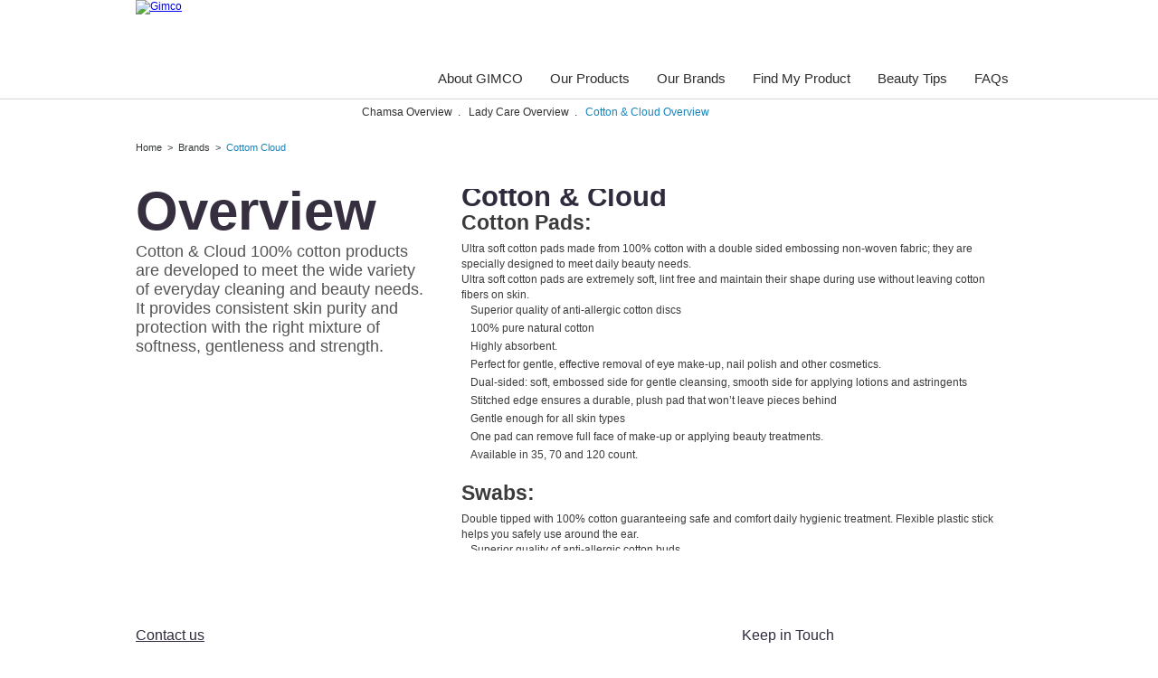

--- FILE ---
content_type: text/html; charset=utf-8
request_url: http://gimco.co/cotton-cloud-overview.aspx
body_size: 8538
content:

<!DOCTYPE html>
<html xmlns="http://www.w3.org/1999/xhtml">
<head><meta charset="utf8" /><meta http-equiv="Content-Type" content="text/html; charset=UTF-8" /><meta name="description" /><meta name="keywords" /><meta name="HandheldFriendly" content="True" /><meta name="MobileOptimized" content="1100" /><meta name="viewport" content="user-scalable=no, width=device-width, initial-scale=1.0, maximum-scale=1.0" /><link href="/styles/css?v=TXRdRQL4kUjict_GjWyZH0d-y2hHa64VzqHM-cEXHqI1" rel="stylesheet"/>

    <script>
        (function (i, s, o, g, r, a, m) {
            i['GoogleAnalyticsObject'] = r; i[r] = i[r] || function () {
                (i[r].q = i[r].q || []).push(arguments)
            }, i[r].l = 1 * new Date(); a = s.createElement(o),
            m = s.getElementsByTagName(o)[0]; a.async = 1; a.src = g; m.parentNode.insertBefore(a, m)
        })(window, document, 'script', '//www.google-analytics.com/analytics.js', 'ga');

        ga('create', 'UA-66185490-1', 'auto');
        ga('send', 'pageview');

</script>
    
    <title>Company | Gimco</title>
<title>

</title></head>
<body id="expand">
    <form name="aspnetForm" method="post" action="./cotton-cloud-overview.aspx" id="aspnetForm">
<div>
<input type="hidden" name="__EVENTTARGET" id="__EVENTTARGET" value="" />
<input type="hidden" name="__EVENTARGUMENT" id="__EVENTARGUMENT" value="" />
<input type="hidden" name="__VIEWSTATE" id="__VIEWSTATE" value="/[base64]" />
</div>

<script type="text/javascript">
//<![CDATA[
var theForm = document.forms['aspnetForm'];
if (!theForm) {
    theForm = document.aspnetForm;
}
function __doPostBack(eventTarget, eventArgument) {
    if (!theForm.onsubmit || (theForm.onsubmit() != false)) {
        theForm.__EVENTTARGET.value = eventTarget;
        theForm.__EVENTARGUMENT.value = eventArgument;
        theForm.submit();
    }
}
//]]>
</script>


<script src="/WebResource.axd?d=hSDIde_dJ2ddsbq7r42DNIrXVIm-uWH0OAqUmxr_BS-3O2A3QpKKSqNuloSCcylTId29Tvl1Y1R3odiTExdeiT7oxZH6Tu1Rc0OgK8UpYiE1&amp;t=638901644248157332" type="text/javascript"></script>


<script src="/ScriptResource.axd?d=Q5POyszFuByYmSavrlUioSgEThEHtBl3VZPng5a7onp1v1yQMKUy-3lnO-28qZBOnsxw7YEKNLKZHiHyYdvoyjsqjk3xslh1chojwDND3_Lb_YlGBIp0Yb42DIZ8-_TUe1z_ulV7-qF9RjlLsB0H23sQC22wvaYBkCt8OM_TlOE1&amp;t=5c0e0825" type="text/javascript"></script>
<script src="/ScriptResource.axd?d=gmFJwDeVz4rzM9dpcF1urR5UxF7O9Bs7vJJ5LpfvXIr7fQUkcpQlungOxIeG0_JybhTYA9Zlg8jyUIUCAIMD1XW3kPZCVq1iJol_vpsCHRRzsdjT4pauQTG5xJjFC1dNCVuP4TzOseqQg65vlQz1o2C-RZ1E6LgsXRjB4gz9qMh2KlvbdAKinUMLLrX3z56S0&amp;t=5c0e0825" type="text/javascript"></script>
<div>

	<input type="hidden" name="__VIEWSTATEGENERATOR" id="__VIEWSTATEGENERATOR" value="7FFC38F5" />
</div>
        <script type="text/javascript">
//<![CDATA[
Sys.WebForms.PageRequestManager._initialize('ctl00$ctl09', 'aspnetForm', [], [], [], 90, 'ctl00');
//]]>
</script>

        

<div class="maxHeightMenu">
  <table width="100%" border="0" cellspacing="0" cellpadding="0">
    <tr>
      <td class="headerBack"><table class="menuHeader" width="980" border="0" cellspacing="0" cellpadding="0" align="center">
          <tr>
            <td class="logoHolder"><a href="Default.aspx"> <img src="images/logo.gif" alt="Gimco" title="Gimco"></a></td>
            <td>
            <div class="menuIcon">
                  <a class="" href="javascript:;"></a>
           </div>
           </td>
            <td class="menuContainer">
            <div class="responsiveMenu">
            <ul>
                  <li class="menuBtn" id="ourCompanyMenu"><div class="firsLevelDiv"><a href="company.aspx" class="firstLevelLink">About GIMCO</a></div>
                   <div class="subMenuResponsiveMobile">
                  <ul>
                  <li><a class="selected" href="company.aspx">Our Company</a></li>
                  <li><a href="mission.aspx">Mission Statement & Vision</a></li>
                  <li><a href="sustainabilityNew.aspx">Sustainability</a></li>
                  <li><a href="beauty-innovation.aspx">Beauty Through Innovation</a></li>
                  </ul>
                  </div>
                  
                  </li>
                  <li><img src="images/menusep.gif" alt=""></li>
                  <li class="menuBtn haveSubmenu" id="lineBrandsMenu"><div class="firsLevelDiv"><a href="ProductsLanding.aspx" class="firstLevelLink">Our Products</a></div>
                  <!--<div class="subMenuResponsive">
                  <ul>
                  <li><a href="">Depilatory Products</a></li>
                  <li><a href="">Nail Polish Remover</a></li>
                  <li><a href="">Cotton Products</a></li>
                  <li><a href="">Depilatory Compliment</a></li>
                  </ul>
                  </div>-->
                    <div class="posRelative">
                      <div class="smartMenu"> 
                        <!--<div><img src="../images/smart-menu-top.png" /></div>-->
                        <div class="smartMenuTopContent">
                          <div class="smartMenuTopContentInner">
                            <div class="productMenuContent">
                              <div class="productLandingList">
                              
                              <div class="sectionsTitle tabsLinks">
                                
<h2> Depilatory Products 
                                    <span><img src="/images/blue-arrow.jpg" alt="" /></span>
                                    </h2>
                                  
<h2> Nail Polish Remover 
                                    <span><img src="/images/blue-arrow.jpg" alt="" /></span>
                                    </h2>
                                  
<h2> Cotton Products 
                                    <span><img src="/images/blue-arrow.jpg" alt="" /></span>
                                    </h2>
                                  
<h2> Depilatory Compliment 
                                    <span><img src="/images/blue-arrow.jpg" alt="" /></span>
                                    </h2>
                                  
                               </div> 
                                
                                <div class="sectionsListing tabsHolder">
                                    
                                    <div class="tab">
                                        
                                    
                                        
                                                <div class="prodListTitle">Chamsa</div>
                                                <ul style="display: block" >
                                                    
                                                            <li>
                                                                <div class="smartMenuTitle2">Sugaring </div>
                                                                <div class="smImage">
                                                                    <a href="productlisting.aspx?catid=26&all=1">
                                                                        <img class="" src="Library/Categories/images/epilatory-product.png"
                                                                            title="Sugaring"
                                                                            alt="Sugaring"></a>
                                                                </div>
                                                                
                                                                <a class="checkAll" href="productlisting.aspx?catid=26&all=1">> Check all products</a> </li>
                                                        
                                                            <li>
                                                                <div class="smartMenuTitle2">Cold Wax Strips </div>
                                                                <div class="smImage">
                                                                    <a href="productlisting.aspx?catid=27&all=1">
                                                                        <img class="" src="Library/Categories/images/cold-wax-strips.png"
                                                                            title="Cold Wax Strips"
                                                                            alt="Cold Wax Strips"></a>
                                                                </div>
                                                                
                                                                <a class="checkAll" href="productlisting.aspx?catid=27&all=1">> Check all products</a> </li>
                                                        
                                                            <li>
                                                                <div class="smartMenuTitle2">Depilatory Cream </div>
                                                                <div class="smImage">
                                                                    <a href="productlisting.aspx?catid=28&all=1">
                                                                        <img class="" src="Library/Categories/images/depilatory-cream04-28-06.jpg"
                                                                            title="Depilatory Cream"
                                                                            alt="Depilatory Cream"></a>
                                                                </div>
                                                                
                                                                <a class="checkAll" href="productlisting.aspx?catid=28&all=1">> Check all products</a> </li>
                                                        

                                                </ul>
                                            
                                                <div class="prodListTitle">Lady Care</div>
                                                <ul style="display: block" >
                                                    
                                                            <li>
                                                                <div class="smartMenuTitle2">Hot Wax </div>
                                                                <div class="smImage">
                                                                    <a href="productlisting.aspx?catid=29&all=1">
                                                                        <img class="" src="Library/Categories/images/cartridge.jpg"
                                                                            title="Hot Wax"
                                                                            alt="Hot Wax"></a>
                                                                </div>
                                                                
                                                                <a class="checkAll" href="productlisting.aspx?catid=29&all=1">> Check all products</a> </li>
                                                        

                                                </ul>
                                            
                                    
                                        </div>
                                
                                  <div class="tab">
                                    <ul >
                                      
                                          <li>
                                            <div class="smartMenuTitle2"> Lady Care Acetone Based </div>
                                            <div class="smImage"> <a href="productlisting.aspx?catid=30&all=1"> <img class="" src="Library/Categories/images/IMG_1736.png"
                                                                                                    title="Lady Care Acetone Based"
                                                                                                    alt="Lady Care Acetone Based"></a> </div>
                                            
                                            <a class="checkAll" href="productlisting.aspx?catid=30&all=1">> Check all products</a> </li>
                                        
                                          <li>
                                            <div class="smartMenuTitle2"> Lady Care Non-Acetone Based </div>
                                            <div class="smImage"> <a href="productlisting.aspx?catid=31&all=1"> <img class="" src="Library/Categories/images/nail-polish-removal-new.png"
                                                                                                    title="Lady Care Non-Acetone Based"
                                                                                                    alt="Lady Care Non-Acetone Based"></a> </div>
                                            
                                            <a class="checkAll" href="productlisting.aspx?catid=31&all=1">> Check all products</a> </li>
                                        
                                    </ul>
                                    </div>
                                  
                                  <div class="tab">
                                    <ul >
                                      
                                          <li>
                                            <div class="smartMenuTitle2"> Cotton Pads </div>
                                            <div class="smImage"> <a href="productlisting.aspx?catid=32&all=1"> <img class="" src="Library/Categories/images/pads.jpg"
                                                                                                    title="Cotton Pads"
                                                                                                    alt="Cotton Pads"></a> </div>
                                            
                                            <a class="checkAll" href="productlisting.aspx?catid=32&all=1">> Check all products</a> </li>
                                        
                                          <li>
                                            <div class="smartMenuTitle2"> Cotton Swabs </div>
                                            <div class="smImage"> <a href="productlisting.aspx?catid=33&all=1"> <img class="" src="Library/Categories/images/buds.jpg"
                                                                                                    title="Cotton Swabs"
                                                                                                    alt="Cotton Swabs"></a> </div>
                                            
                                            <a class="checkAll" href="productlisting.aspx?catid=33&all=1">> Check all products</a> </li>
                                        
                                          <li>
                                            <div class="smartMenuTitle2"> Cotton Pleats </div>
                                            <div class="smImage"> <a href="productlisting.aspx?catid=34&all=1"> <img class="" src="Library/Categories/images/pleats.jpg"
                                                                                                    title="Cotton Pleats"
                                                                                                    alt="Cotton Pleats"></a> </div>
                                            
                                            <a class="checkAll" href="productlisting.aspx?catid=34&all=1">> Check all products</a> </li>
                                        
                                    </ul>
                                    </div>
                                  
                                  <div class="tab">
                                    <ul >
                                      
                                          <li>
                                            <div class="smartMenuTitle2"> Non-Woven </div>
                                            <div class="smImage"> <a href="productlisting.aspx?catid=35&all=1"> <img class="" src="Library/Categories/images/Depilatory-tissues.jpg"
                                                                                                    title="Non-Woven"
                                                                                                    alt="Non-Woven"></a> </div>
                                            
                                            <a class="checkAll" href="productlisting.aspx?catid=35&all=1">> Check all products</a> </li>
                                        
                                    </ul>
                                    </div>
                                  
                                 <div class="clear"></div>
                                </div>
                                <div class="clear"></div>
                              </div>
                              <div class="productLandingList">
                                <div class="clear"></div>
                              </div>
                            </div>
                          </div>
                        </div>
                      </div>
                    </div></li>
                  <li><img src="images/menusep.gif" alt=""></li>
                  <li class="menuBtn haveSubmenu" id="ourProductsMenu"><div class="firsLevelDiv"><a href="javascript:;" class="firstLevelLink">Our Brands</a></div>
                  <div class="subMenuResponsiveMobile">
                  <ul>
                  <li><a href="chamsa-overview.aspx">Chamsa</a></li>
                  <li><a href="ladycare-overview.aspx">Lady Care</a></li>
                  <li><a href="cotton-cloud-overview.aspx">Cotton & Cloud</a></li>
                  
                  </ul>
                  </div>
                    <div class="posRelative">
                      <div class="smartMenu"><!--<div><img src="images/smart-menu-top.png" /></div>-->
                        <div class="smartMenuTopContent">
                          <div class="smartMenuTopContentInner">
                            <table border="0" cellspacing="0" cellpadding="0">
                              <tr> 
                                <!--<td width="170">
                                                                    <h4>Lorem ipsum dolor sit amet,adipiscing elit. Aenean </h4>
                                                                    Lorem ipsum dolor sit amet,  adipiscing elit. Aenean commodo lnatoqueLorem ipsum dolor sit amet,  adipiscing elit. Aenean commodo lnatoque.
                                                                    Lorem ipsum dolor sit amet,  adipiscing elit. Aenean commodo lnatoque.</td>
                                                                <td width="30"><img src="images/smartmenusep.png"></td>-->
                                <td><div class="smartMenuTitle">Chamsa</div>
                                  <a href="chamsa-overview.aspx"><img src="images/check-chamsa-products.png" /></a> <a href="productListing.aspx?brand=chamsa" class="smartMenuLink">Check All Products</a></td>
                                <td width="30"><img src="images/smartmenusep.png"></td>
                                <td><div class="smartMenuTitle">Lady Care</div>
                                  <a href="ladycare-overview.aspx"><img src="images/check-lady-products.png" /></a> <a href="productListing.aspx?brand=ladycare" class="smartMenuLink">Check All Products</a></td>
                                <td width="30"><img src="images/smartmenusep.png"></td>
                                <td><div class="smartMenuTitle">Cotton & Cloud</div>
                                  <a href="cotton-cloud-overview.aspx"><img src="images/check-cotton-products.png" /></a> <a href="productListing.aspx?brand=cotton" class="smartMenuLink">Check All Products</a></td>
                              </tr>
                            </table>
                          </div>
                        </div>
                        <div class="smartMenuBotContent">
                          <div class="smartMenuBotContentInner">
                            <div class="posRelative"><a data-fancybox-type="iframe" class="iframe iframeProduct cboxElement" href="ProductDetails.aspx?productid=43"><img src="images/facial-strips.png" class="smartMenuImage" /></a></div>
                            <table border="0" cellspacing="0" cellpadding="0">
                              <tr>
                                
                                <td><table border="0" cellspacing="0" cellpadding="0">
                                    <tr>
                                      <td style="padding-right: 15px;">Chamsa Facial Strips Cucumber & Vitamin E</td>
                           
                                    </tr>
                                  </table></td>
                              </tr>
                            </table>
                          </div>
                        </div>
                        <div><img src="images/smart-menu-bot.png" /></div>
                      </div>
                    </div></li>
                  <li><img src="images/menusep.gif" alt=""></li>
                  <li class="menuBtn" id="beautyMenu"><div class="firsLevelDiv"><a href="FindMyProduct.aspx" class="firstLevelLink">Find My Product</a></div></li>
                  <li><img src="images/menusep.gif" alt=""></li>
                  <li class="menuBtn" id="beautyTipsMenu"><div class="firsLevelDiv"><a href="tips.aspx" class="firstLevelLink">Beauty Tips</a></div></li>
                  <li><img src="images/menusep.gif" alt=""></li>
                  <li class="menuBtn" id="faqMenu"><div class="firsLevelDiv"><a href="faq.aspx" class="firstLevelLink">FAQs</a></div></li>
                  <li class="noDisplay"><img src="images/menusep.gif" alt=""></li>
                  <li class="menuBtn noDisplay" id="contactUs"><div class="firsLevelDiv"><a href="contact.aspx" class="firstLevelLink">Contact Us</a></div></li>
                  <li class="noDisplay"><img src="images/menusep.gif" alt=""></li>
                  <li class="menuBtn noDisplay" id="sitemap"><div class="firsLevelDiv"><a href="sitemap.aspx" class="firstLevelLink">Sitemap</a></div></li>
                </ul>
              </div>
              </td>
          </tr>
        </table></td>
    </tr>
  </table>
</div>


        
            
<div class="responsiveSafearea">
    <table width="100%" border="0" cellspacing="0" cellpadding="0">
        <tr>
            <td>
                <div class="centerBackContainer aboutBack">
                    <div class="subMenuBack bgColor">
                        <table width="980" align="center" border="0" cellspacing="0" cellpadding="0">
                            <tr>
                                <td class="subMenuContainer">
                                    <a href="chamsa-overview.aspx">Chamsa Overview</a>&nbsp;&nbsp;.&nbsp;&nbsp;
                                    <a href="ladycare-overview.aspx">Lady Care Overview</a>&nbsp;&nbsp;.&nbsp;&nbsp;
                                    <a href="cotton-cloud-overview.aspx" class="selected">Cotton & Cloud Overview</a>

                                </td>
                            </tr>
                        </table>
                    </div>
                    <div>
                        <table width="980" border="0" align="center" cellspacing="0" cellpadding="0">
                            <tr>
                                <td class="breadCrumb"><a href="Default.aspx">Home</a>&nbsp;&nbsp;>&nbsp;&nbsp;<a href="javascript:;">Brands</a>&nbsp;&nbsp;>&nbsp;&nbsp;<a href="javascript:;" class="selected">Cottom Cloud</a></td>
                            </tr>
                        </table>
                    </div>
                    <div>
                        <table class="aboutHolder" width="980" align="center" border="0" cellspacing="0" cellpadding="0">
                            <tr>
                                <td class="sidePanel">
                                    <h1>Overview</h1>
                                    <div class="sideIntro">Cotton &amp; Cloud 100% cotton products are developed to meet the wide variety of everyday cleaning and beauty needs. It provides consistent skin purity and protection with the right mixture of softness, gentleness and strength.</div>
                                </td>
                                <td width="20">
                                    <img src="images/spacer.gif" alt="" width="20" height="1"></td>
                                <td class="contentBack">
                                    <div class="scroll-pane">
                                        <div>
                                            <div class="contentRow">
                                                <h2>Cotton & Cloud</h2>
                                          
                                        <span class="titleAbout">Cotton Pads:</span>

Ultra soft cotton pads made from 100% cotton with a double sided embossing non-woven fabric; they are specially designed to meet daily beauty needs.<br />
Ultra soft cotton pads are extremely soft, lint free and maintain their shape during use without leaving cotton fibers on skin.
<ul>
    <li>Superior quality of anti-allergic cotton discs</li>
    <li>100% pure natural cotton</li>
    <li>Highly absorbent.</li>
    <li>Perfect for gentle, effective removal of eye make-up, nail polish and other cosmetics.</li>
    <li>Dual-sided: soft, embossed side for gentle cleansing, smooth side for applying lotions and astringents</li>
    <li>Stitched edge ensures a durable, plush pad that won&rsquo;t leave pieces behind</li>
    <li>Gentle enough for all skin types</li>
    <li>One pad can remove full face of make-up or applying beauty treatments.</li>
    <li>Available in 35, 70 and 120 count.</li>
</ul><br>
<span class="titleAbout">Swabs:</span>
Double tipped with 100% cotton guaranteeing safe and comfort daily hygienic treatment. Flexible plastic stick helps you safely use around the ear.
<ul>
    <li>Superior quality of anti-allergic cotton buds</li>
    <li>100% pure natural cotton</li>
    <li>Dermatologically tested.</li>
    <li>Hygienic and flexible  ensuring safe, soft and gentle ear cleansing</li>
    <li>Available 200 count center press box and zipper bag.</li>
</ul>
<br />
<span class="titleAbout">Baby swabs:</span>
Double tipped with 100% cotton guaranteeing safe and comfort daily hygienic treatment. Flexible plastic stick helps you safely use around the ear. Ideal for the care of the eye, ears, nose and navel.
<ul>
    <li>Superior quality of anti-allergic cotton buds</li>
    <li>100% pure natural cotton</li>
    <li>Extremely delicate</li>
    <li>Dermatologically tested.</li>
    <li>Hygienic and flexible  ensuring safe, soft and gentle ear cleansing</li>
    <li>Available 200 count center press box and zipper bag.</li>
</ul><br>
<span class="titleAbout">Pleats</span>
100% pure cotton super soft, suitable for face and all parts of the body, perfect for the whole family.
<ul>
    <li>Superior hydrophilic cotton.</li>
    <li>Anti-allergic</li>
    <li> Fanfold for easy and comfort usage.</li>
    <li>Available in 100Gr.</li>
</ul>
                                            </div>
                                            
                                            
                                            
                                        </div>
                                    </div>

                                </td>
                            </tr>
                        </table>
                    </div>
                </div>
            </td>
        </tr>
    </table>

    </div>

        
        

<div  class="responsiveSafearea footer">
    <table width="100%" border="0" cellspacing="0" cellpadding="0">
        <tr>
            <td class="footerLinks">
                <table class="footerHolder" width="980" align="center" border="0" cellspacing="0" cellpadding="0">
                    <tr>
                        <td width="325">
                            <div class="footerSectTitle"><a href="contact.aspx">Contact us</a></div>
                            <div class="footerSectTitle"><a href="sitemap.aspx">Sitemap</a></div>
                            <!--<div class="footerSectLinks">
                                <a href="contact.aspx">&raquo;Contact us</a>
                                <a href="sitemap.aspx">&raquo;Sitemap</a>
                                <a href="tips.aspx" style="display:none">&raquo; Beauty Tips</a>
                                <a href="javascript:;" style="display:none">&raquo; Promotions</a>
                                <a href="faq.aspx" style="display:none">&raquo; FAQs</a>
                            </div>-->
                        </td>
                        <td>&nbsp;</td>
                        <td class="keepInTouch" width="310">
                            <div class="footerSectTitle">Keep in Touch</div>
                            <div>
                                <table width="100%" border="0" cellspacing="0" cellpadding="0">
                                    <tr>
                                        <!--<td width="34" class="valignMiddle">
                                            <img src="images/twitter-icon.gif" alt="Twitter" title="Twitter"></td>
                                        <td width="4">
                                            <img src="images/spacer.gif" alt="" width="4" height="1"></td>
                                        <td width="34" class="valignMiddle">
                                            <img src="images/facebook-icon.gif" alt="Facebook" title="Facebook"></td>
                                        <td width="12">
                                            <img src="images/spacer.gif" alt="" width="12" height="1"></td>-->
                                        <td class="footerContact">+961 4 977 773<br />
                                            <a href="mailto:info@gimco.co">info@gimco.co</a></td>
                                    </tr>
                                </table>
                            </div>
                        </td>
                    </tr>
                </table>
            </td>
        </tr>
    </table>
</div>
<div class="responsiveSafearea">
    <table width="100%" border="0" cellspacing="0" cellpadding="0">
        <tr>
            <td class="footerCopyright">
                <table width="980" align="center" border="0" cellspacing="0" cellpadding="0">
                    <tr>
                        <td class="privacy">Copyright © Gimco 2025.&nbsp;&nbsp;All Rights Reserved&nbsp;&nbsp;|&nbsp;&nbsp;<a href="TermsAndConditions.aspx">Terms & Conditions</a></td>
                        <td class="contactUs" align="right">Designed and Developed by <a href="http://www.borninteractive.com" target="_blank">Born Interactive</a></td>
                    </tr>
                </table>
            </td>
        </tr>
    </table>
</div>

        <script src="/functions/js?v=4kTQr1E6SpVs04RcJOg6syrs4NqJp2ldFCoM7MsUF581"></script>


        
    <script type="text/javascript">
        $(document).ready(function () {
            $('#ourProductsMenu').addClass('selected');
            $('#ourProductsMenu').next('td').hide();
        });
    </script>


    </form>
            <link rel="stylesheet" type="text/css" href="styles/fancybox.css"/>
<script type="text/javascript" src="functions/fancybox.js"></script>
    <script>
        $(".iframeProduct").fancybox({
            maxWidth: 800,
            maxHeight: 600,
            fitToView: false,
            width: '50%',
            height: '50%',
            autoSize: false,
            closeClick: false,
            openEffect: 'none',
            closeEffect: 'none'
        });
    </script>
</body>
</html>


--- FILE ---
content_type: text/css; charset=utf-8
request_url: http://gimco.co/styles/css?v=TXRdRQL4kUjict_GjWyZH0d-y2hHa64VzqHM-cEXHqI1
body_size: 10160
content:
body,form,ul,li,h1,h2,h3,h4,h5,h6{margin:0;padding:0;color:#3b3b3b}li{list-style:none;list-style-type:none;list-style-image:none}*{outline:none}img{border:0}body{font-size:12px}td{vertical-align:top;font-family:Arial}.headerBack{background:url(../images/header-back.gif) repeat scroll;border-bottom:1px solid #d6d6d6}.menuBtn div{margin-right:15px}.menuBtn a{font-size:15px;color:#2e2e2e;text-decoration:none;display:block;padding:18px 0 14px 15px}.menuBtn a:hover,.menuBtn a.selected{}.menuContainer{padding:60px 0 0 0;float:right}.responsiveMenu{float:none}.responsiveMenu li{float:left}.footerLinks{background:url(../images/footer-back.gif) repeat-x;height:155px;vertical-align:middle!important}.footerCopyright{background:#9b9ea0;padding:7px 0;color:#fff;font-size:10px}.footerCopyright a{text-decoration:none;color:#fff}.footerSectLinks a{display:inline-block;margin-right:50px;font-size:12px;color:#00659b;text-decoration:none}.footerSectTitle,.footerSectTitle a{font-size:16px;color:#302a3d;margin-bottom:15px}.footerSectLinks a:hover,.footerCopyright a:hover{color:#302a3d}.footerContact{font-size:16px;color:#8f8f8f;line-height:20px}.footerContact a{font-size:18px;font-weight:bold;color:#00659b;text-decoration:none}.footerContact a:hover{color:#8f8f8f}.valignMiddle{vertical-align:middle!important}.homeSectBack{background:url(../images/homecomp-back.png) no-repeat;height:186px;float:left;height:186px;margin-right:20px;width:31%}.homeSectBack.last{margin-right:0}.tipsBack{background:url(../images/tips-back.png) no-repeat}.productsPageBack{background:url(../images/background_Yellow.jpg) repeat center top/cover}.absoluteHomeSects{position:absolute;left:0;bottom:20px;width:100%;z-index:100}.posRelative{position:relative}.homeSectBackPad{padding:12px}.homeSectTitle{font-size:30px;color:#302a3d;margin-bottom:10px}.sustainabilityTitle{font-size:14px;margin-bottom:5px;font-family:Arial}.sustainabilityTitle a,.sustainabilityTitle,.sustainabilityDescp a{color:#3a89b3;text-decoration:none}.sustainabilityTitle a:hover,.sustainabilityDescp a:hover{color:#302a3d}.sustainabilityDescp,.tipsContainer{font-size:12px;color:#3b3b3b;font-family:Arial}.homeLogosLeft{padding:10px 10px 0 15px;border-right:1px solid #d6d6d6}.homeLogosRight{padding:10px 0 0 15px}.tipsContainer{padding:0 100px 0 0}.tipAuthor{padding:7px 0 0 0;font-size:11px;color:#3a89b3}.homeCarouselDescp,.sideIntro{font-size:18px;color:#545454;margin-bottom:15px}.homeCarouselPad{padding:60px 530px 0 0}.caourselTable{width:980px!important}.overviewBack{background:url(../images/background-2.jpg) no-repeat center top}.chamsaBack{background:url(../images/background1.jpg) no-repeat center top}.ladycareBack{background:url(../images/background-3.jpg) no-repeat center top}.centerBackContainer{margin:1px 0 0 0;position:relative}.aboutBack,.sitemapHolder{background:url(../images/company-pic.jpg) repeat-y center top;min-height:400px;background-size:cover}.contactBack{background:url(../images/contact-pic.jpg) no-repeat center top/auto 100%}.sustainabilityBack{background:url(../images/sustainability-pic.jpg) no-repeat center top}.tipsPageBack{background:url(../images/tips-pic.jpg) no-repeat center top;height:570px;background-size:100%}.subMenuBack{background:none;height:31px;margin-bottom:15px}.subMenuBack.bgColor{background:url(../images/submenu-back.png) repeat-x;height:31px;margin-bottom:15px;font-size:12px;color:#2e2e2e}.subMenuBack a{color:#2e2e2e;text-decoration:none}.breadCrumb{padding-bottom:15px}.breadCrumb,.breadCrumb a{font-size:11px;color:#36393a;text-decoration:none}.breadCrumb a:hover,.breadCrumb a.selected,.subMenuBack a:hover,.subMenuBack a.selected{color:#1784bc}h1,.homeCarouselTitle{font-size:60px;color:#352f40}.sidePanel{padding:15px 0 0 0;width:320px}.contentBack{background:url(../images/contentback.png) repeat;padding:25px 20px;font-size:12px;color:#3b3b3b}h2{font-size:31px;color:#302a3d;margin-bottom:7px}.contentRow{padding-bottom:20px;margin-bottom:20px;border-bottom:1px solid #e4e4e4;line-height:17px}.listingRow{padding-bottom:15px;margin-bottom:15px;border-bottom:1px solid #e4e4e4}.subMenuContainer{padding:6px 0 0 250px}.menuSelected{background:url(../images/menuback-right.gif) no-repeat right top}.menuSelected div.firsLevelDiv{background:url(../images/menuback-left.gif) no-repeat left top;margin-right:15px}.haveSubmenu:hover{background:url(../images/menuback-right-white.png) no-repeat right top}.haveSubmenu:hover div.firsLevelDiv{background:url(../images/menuback-left-white.png) no-repeat left top}#developmentMenu:hover,#developmentMenu.selected,#suppliersMenu:hover,#suppliersMenu.selected{background:url(../images/menuback-right-sus.png) no-repeat right top}#developmentMenu:hover div.firsLevelDiv,#developmentMenu.selected div.firsLevelDiv,#suppliersMenu:hover div.firsLevelDiv,#suppliersMenu.selected div.firsLevelDiv{background:url(../images/menuback-left-sus.png) no-repeat 0 top}#beautyTipsMenu:hover,#beautyTipsMenu.selected{background:url(../images/menuback-right-tips.png) no-repeat right top}#beautyTipsMenu:hover div.firsLevelDiv,#beautyTipsMenu.selected div.firsLevelDiv{background:url(../images/menuback-left-tips.png) no-repeat 0 top}#ourCompanyMenu:hover,#ourCompanyMenu.selected,#faqMenu:hover,#faqMenu.selected,#beautyMenu:hover,#beautyMenu.selected{background:url(../images/menuback-right-comp.png) no-repeat right top}#ourCompanyMenu:hover div.firsLevelDiv,#ourCompanyMenu.selected div.firsLevelDiv,#faqMenu:hover div.firsLevelDiv,#faqMenu.selected div.firsLevelDiv,#beautyMenu:hover div.firsLevelDiv,#beautyMenu.selected div.firsLevelDiv{background:url(../images/menuback-left-comp.png) no-repeat 0 top}#ourProductsMenu:hover,#ourProductsMenu.selected,#lineBrandsMenu:hover,#lineBrandsMenu.selected{background:url(../images/menuback-right-white.png) no-repeat right top}#ourProductsMenu:hover div.firsLevelDiv,#ourProductsMenu.selected div.firsLevelDiv,#lineBrandsMenu:hover div.firsLevelDiv,#lineBrandsMenu.selected div.firsLevelDiv{background:url(../images/menuback-left-white.png) no-repeat left top}.contactDetails{width:195px}.contactDetails a{color:#3b3b3b;text-decoration:underline}.contactDetails a:hover{color:#73badb;text-decoration:none}h3{font-size:21px;color:#302a3d;margin-bottom:15px}.formtextField{background:url(../images/textfield-back.png) no-repeat;width:326px;height:37px;margin-bottom:10px}.formtextArea{width:326px;background:url(../images/textarea-back.png) no-repeat;height:96px;margin-bottom:20px}.formtextField input,.formtextArea textarea{border:0;background:none;width:300px;margin:9px 0 0 13px;color:#302a3d;font-size:12px;font-family:Arial}.formtextArea textarea{height:75px;resize:none}.formLabel{font-size:14px;margin-bottom:7px}.paginationContainer{text-align:center;font-size:13px;color:#fff}.paginationContainer a{display:inline-block;background:url(../images/numbersback.png) no-repeat;width:26px;text-align:center;padding:5px 0;text-decoration:none;margin:0 5px 0 0;color:#fff}.paginationContainer a:hover,.paginationContainer a.selected{background:url(../images/numbersback-on.png) no-repeat}.paginationContainer a.prevArrow{background:url(../images/prev-arrow.png) no-repeat left 7px;width:8px;height:14px;margin:0 15px 0 0}.paginationContainer a.nextArrow{background:url(../images/next-arrow.png) no-repeat left 7px;width:8px;height:14px;margin-left:10px}.bigTip{background:url(../images/bigbubble.png) no-repeat;width:257px;height:257px;position:absolute}.bigTip:hover{background:url(../images/bigbubble-o.png) no-repeat;background-size:100% auto;height:300px;width:295px;z-index:9}.smallTip{background:url(../images/smallbubble.png) no-repeat;width:219px;height:219px;position:absolute}.smallTip:hover{background:url(../images/smallbubble-o.png);background-size:100% auto;height:240px;width:240px;z-index:9}.bigTipPad,.smallTipPad{padding:55px 35px 0 30px;font-size:12px;color:#3b3b3b}.bigTip:hover .bigTipPad,.smallTip:hover .smallTipPad{font-size:14px}.smallTipPad{padding:65px 15px 0 12px}.tipCategory{font-size:14px;color:#3b3b3b;font-weight:bold;margin:0 0 5px 20px}.tipName{font-size:11px;color:#3c88b0;margin:7px 0 0 20px}div.tipOne{left:0;top:61px}.tipThree{left:358px;top:0}.tipTwo{top:202px;left:224px}.tipFour{top:235px;left:477px}.tipFive{top:132px;left:670px}.absoluteTipsList{position:absolute;top:-55px}#left-but,#right-but{background:url(../images/prevarrow.png) no-repeat left top;width:32px;height:71px;border:0;position:absolute;top:130px;font-size:1px;text-indent:-9999px;cursor:pointer;color:#f4e2de}#left-but{left:-20px}#right-but{background:url(../images/nextarrow.png) no-repeat left top;right:-30px}.menuBtn .smartMenu div{margin-right:0}.smartMenu{top:-4px;left:-200px;width:662px;z-index:9999!important;position:absolute;display:none}.haveSubmenu:hover .smartMenu{display:block}.menuBtn .smartMenu a{padding:0}.smartMenuTopContent{background:#fff url(../images/smart-menu-rep.png) 0 0 repeat-x}.menuBtn div.smartMenuTopContentInner{margin-right:0}h4{color:#3b3b3b;font-weight:normal;font-size:19px;margin:5px 0 10px 0}.smartMenuTitle{color:#352f40;font-size:28px}.smartMenuBotContent{background:#74b7db;padding:20px 20px 3px 20px;color:#fff}.smartMenuBotContent td{vertical-align:middle}.highlightedSpan{font-size:25px;padding:0 20px 0 0}.smartMenuImage{bottom:-52px;position:absolute;right:-28px}#cboxLoadedContent{background:#fff}.paddedContent{padding:20px}.paddedContent h5{color:#302a3d;font-size:28px;margin:0 0 5px 0}.coloredColorboxTitle{font-size:21px;margin:0 0 10px 0;display:block}.instructionsHolder{background:#e7e7e7;padding:20px;position:relative}h6{color:#57abd8;font-size:18px;margin:0 0 10px 0;padding:0 25px 0 0}.instructionsList{color:#3b3b3b;font-size:14px}.numberItem{background:url(../images/numberItem.gif) 0 0 no-repeat;color:#fff;font-size:14px;font-weight:bold;text-align:center;line-height:19px;width:19px;padding:0 10px 10px 0}td.colorboxBigImage{vertical-align:bottom}.padBot20{background:#fff;padding:0 0 20px 0}.instructionsIcons{width:65px;height:67px;background:url(../images/instructionsIcons.png) 0 0 no-repeat;position:absolute;right:-15px;top:-35px}.readMoreSus{text-decoration:none;color:#3a89b3}.readMoreSus:hover{color:#302a3d}.expandableParent{line-height:15px;height:45px;overflow:hidden;position:relative}.expandableAbs{width:100%;position:absolute;top:0;left:0;width:100%}.instructions4{width:86px;height:91px;background:url(../images/instructions4.png) 0 0 no-repeat}.instructions3{width:86px;height:95px;background:url(../images/instructions3.png) 0 0 no-repeat}.instructions2{width:85px;height:94px;background:url(../images/instructions2.png) 0 0 no-repeat}.instructions1{width:85px;height:94px;background:url(../images/instructions1.png) 0 0 no-repeat}.productColorboxContentBig{width:854px}.leftInstructions{width:210px;padding:40px 20px 20px 0}.stepDesc,.stepImage{margin:0 0 10px 0}.stepDesc{font-size:11px}.bigColorboxContentInner{padding:20px}.margBot15{margin-bottom:15px}.instructionsListing li,.contentRow li{margin:0 0 3px 0;padding:0 0 0 10px;background:url(../images/bullet.gif) 0 4px no-repeat}#lineBrandsMenu .smartMenu{width:840px;left:-313px}#lineBrandsMenu .smartMenuTopContent,#ourProductsMenu .smartMenuTopContent{border-radius:20px 20px 0 0}.smartMenuTitle2{color:#3e394a;font-size:16px;position:absolute;top:-30px;margin-bottom:0}.smartMenuTopContentInner td{position:relative}.smartMenuTitle{margin-bottom:10px}a.smartMenuLink{display:block;background:url(../images/link-arrow.png) left 5px no-repeat;font-size:15px;padding-left:15px!important;color:#00659b}a.smartMenuLink:hover{text-decoration:underline}.productLandingList a.smartMenuLink{background:none;text-decoration:none;border-bottom:1px solid #e1e1e1;padding-bottom:7px;color:#3a89b4;font-weight:bold}.productLandingList a.smartMenuLink.last{border-bottom:none;margin-bottom:15px}.smImage{text-align:center;position:relative;margin-bottom:10px}a.checkAll{position:absolute;bottom:5px;right:5px;text-decoration:underline;z-index:99;font-size:10px;color:#302a3d}a.checkAll:hover{text-decoration:none}.faqSelect{display:block;background:url(../images/select-bg.png) left top no-repeat;width:217px;height:37px;float:left;margin-bottom:10px;margin-right:11px!important}.faqSelectInner{width:194px;overflow:hidden;padding:10px 0 0 0}.faqSelect select{background:none;border:0;width:194px;display:block;margin-left:17px}.faqLabel{display:block;float:left;font-size:15px;color:#302a3d;margin-top:8px;width:78px}.clear{clear:both}.submitButton{display:block;float:right}.faqList .question{font-size:16px;line-height:21px}.faqList .listingRow{padding-bottom:10px;margin-bottom:10px}.question{cursor:pointer;position:relative;padding-left:20px;background:url(../images/plus.png) left 6px no-repeat;color:#302a3d}.activeAnswer{background:url(../images/minus.png) left 6px no-repeat}.answer{font-size:12px;color:#3b3b3b;padding:15px 0 0 20px;line-height:17px}.answer{display:none}body{overflow-x:hidden;overflow-y:scroll}.productFaqListing{margin-bottom:40px}.productFaqListing li{float:left;width:25%;text-align:center;min-height:265px;margin-bottom:20px;border-bottom:1px solid #f5f5f5}.productTitle a{color:#010101;font-family:Arial,Helvetica,sans-serif;font-weight:300;font-size:21px;text-decoration:none;padding-bottom:7px;display:block;font-weight:bold}.productTitle{color:#010101;font-family:Arial,Helvetica,sans-serif;font-weight:300;font-size:21px;padding-bottom:7px;display:block;font-weight:bold}.productSubTitle a{color:#010101;font-size:18px;text-decoration:none}.productSubTitle{margin-bottom:50px;color:#010101;font-size:18px}.productSubTitleListing{color:#010101;font-size:18px}.paddedContent .productSubTitle{margin-bottom:25px}.productLandingContent{background:rgba(255,255,255,.8);padding:30px;margin-bottom:20px}.productLandingList{margin-bottom:50px}.productLandingList li{float:left;position:relative;text-align:left;margin-right:3%;margin-bottom:40px;border:1px solid #ebebeb;width:30%;background:#fff}.productLandingContent.findProduct .productLandingList li{min-height:400px}.productsPageLanding{background:url(../images/background_Yellow.jpg) repeat center top}.productLandingList h2{display:inline-block;padding-bottom:5px;margin-bottom:20px}.productLandingList h2.active{border-bottom:3px solid #78b7d9}.productLandingList .smartMenuTitle2{top:inherit;position:relative;font-size:18px;margin-bottom:15px;padding-left:10px;font-weight:bold}.productLandingList .smImage{text-align:center}.productLandingList .smartMenuLink{margin-bottom:7px}.productLandingList .smImage img{max-width:100%}.productMenuContent{height:auto;position:relative}.productMenuContent ul{width:95%}.productMenuContent .productLandingList h2{cursor:pointer}.productMenuContent h2{margin-right:30px;width:20%}.productMenuContent h2.notActive{border-bottom:0}.productMenuContent h2.notActive span{display:none}.productMenuContent .productLandingList a.checkAll{position:static!important}.listingImage{float:left}.listingInfo{width:382px;float:left;height:209px;position:relative}.listingTitle{font-size:28px;color:#000;margin-bottom:7px}.productsList{margin-bottom:30px}.productsList .innePad{padding:20px}.productsList .listingrow{background:#fff;margin-bottom:22px}.listingSummary{font-size:12px;color:#000;padding-top:7px}a.listingLink{color:#509ec7;display:block;position:absolute;left:20px;bottom:20px;text-decoration:none;font-weight:bold}a.listingLink:hover{text-decoration:underline}.rightBlock{width:255px;float:right;background:url(../images/shadow.jpg) left center no-repeat;height:209px;text-align:center;position:relative}.absoluteShape{background:url(../images/orange-shape.png) center center no-repeat;width:83px;height:64px;right:0;bottom:0;position:absolute;z-index:90;color:#fff;font-size:11px}.absoluteShape span{display:block;padding:36px 8px 0 5px;text-align:right;font-weight:bold}.faqLink{color:#00659b;text-decoration:none}.faqLink:hover{text-decoration:underline}.rightBlock img{max-width:170px;max-height:170px}.ajaxLoader{background:url(../images/ajax-loader.gif) no-repeat center center #fff;height:60px;left:50%;top:50%;width:60px;position:absolute;border-radius:15px}.errorMessage{color:red;display:inline;float:right;font-size:12px;margin-top:12px}.error{border:1px solid #cd202a!important}.productColorboxContent ul li{display:block;padding-left:15px;background:url(../images/bullet.png) left 5px no-repeat;margin-bottom:5px}.roductDetailsImage{float:right;margin-top:20px;margin-bottom:30px}.roductDetailsImage img{width:100%}ul#tab1Content li,ul#tab2Content li,ul#tab3Content li,ul#tab4Content li{margin-bottom:0!important}.pagination div{margin-bottom:15px}.pagination a{color:#000;margin:0 5px;text-decoration:underline}.pagination a.on,.pagination a:hover{color:#509ec7;text-decoration:none}.productFaqListing .productImage img{max-width:80%}.productFaqListing .productTitle{background:#f5f5f5;border-right:1px solid #fff;min-height:40px;padding:7px;margin-bottom:10px}.productFaqListing .productTitle a{margin-bottom:0;padding-bottom:0}.sitemap{padding:30px 0}.sitemap .listingRow{border-bottom:0;width:33.33%;float:left}.sitemap a{display:block;text-decoration:none;margin-bottom:7px}.level1{font-size:24px;color:#00659b;background:url(../images/link-arrow.png) left center no-repeat;padding-left:15px;line-height:24px;margin-bottom:15px!important}.level2{font-size:18px;color:#898989;background:url(../images/bullet.png) left center no-repeat;padding-left:12px}.level3{font-size:16px;color:#a3a3a3;padding-left:12px}.sitemapSeparator{margin-bottom:30px}.readMoreLink{color:#3a89b3;text-decoration:none;font-size:12px;line-height:12px}.readMoreLink:hover{color:#000}.prodListTitle{font-size:28px;color:#010101;margin-bottom:15px}.prodHolder{padding:27px 10px 0}.productLandingList a.checkAll{width:100%;color:#fff;position:static;background:#74bbdc;padding:16px;display:block;box-sizing:border-box;font-size:12px;font-weight:bold;text-decoration:none}.productLandingContent.findProduct a.checkAll{position:absolute!important;right:0!important;bottom:0!important}.productLandingList a.checkAll:hover{text-decoration:underline}.smartMenu .productLandingList li{border:none}.smartMenu .productLandingList a.checkAll{background:none;color:#74bbdc}.sectionsTitle{padding:20px 20px 0;background:#f4f4f4;margin-bottom:30px;border-radius:20px 20px 0 0}.sectionsTitle h2{margin-bottom:0!important;position:relative}.sectionsTitle h2 span{display:none}.sectionsTitle h2.active span{position:absolute;bottom:-20px;right:50%;z-index:2;display:block}.productImage{margin-bottom:38px;max-height:180px;max-width:100%;text-align:center}.productImage img{max-width:100%;max-height:180px}.titleAbout{font-size:23px;font-weight:bold;display:block;margin-bottom:7px;line-height:27px}.sectionsListing{padding:0 17px 20px;border-bottom:40px solid #f4f4f4;border-radius:0 0 20px 20px}.tab{display:none}.smartMenuTopContentInner>table{padding:10px}.sectionsTitle.tabsLinks .cufon:first-child,.sectionsTitle.tabsLinks .cufon:last-child{display:none!important}.missionBack{background:url("../images/mission-pic.jpg") repeat-y scroll center top/100% auto;min-height:400px}.sustainabilityBack{background:url("../images/sustainability-pic.jpg") repeat-y scroll center top/100% auto;min-height:400px}.beautyBack{background:url("../images/beauty-pic.jpg") repeat-y scroll center top;min-height:400px}.findProduct{background:url(../images/background_blue.jpg) no-repeat center top/cover}#colorbox,#cboxOverlay,#cboxWrapper{z-index:99999!important}.productLandingContent.findProduct{background:none!important}.homepageSlider,.homepageSlider .slides li{height:542px!important}.homepageSlider .flex-control-nav{bottom:240px;position:absolute;right:-450px;text-align:center;width:100%}.homepageSlider .flex-control-nav li{margin:0!important}.homepageSlider .flex-control-nav li a{background:rgba(0,0,0,0) url("../images/slider-bullet.png") no-repeat scroll left top!important;width:13px!important;height:13px!important;margin-right:5px}.homepageSlider .flex-control-nav li a.flex-active{background:rgba(0,0,0,0) url("../images/slider-bullet-on.png") no-repeat scroll left top!important;color:#1a6eb1}.tipSlider,.tipSlider .slides li{height:480px!important;width:980px!important}.tipSlider .flex-control-nav{display:none}.tipSlider .flex-direction-nav a.flex-prev{background:rgba(0,0,0,0) url("../images/prevarrow.png") no-repeat scroll 0 0;cursor:pointer;height:71px;left:-30px;position:absolute;top:150px;width:32px;opacity:1;font-size:0}.tipSlider .flex-direction-nav a.flex-next{background:rgba(0,0,0,0) url("../images/nextarrow.png") no-repeat scroll 0 0;cursor:pointer;height:71px;position:absolute;right:-30px;top:150px;width:32px;opacity:1;font-size:0}.fancybox-overlay{background:rgba(51,51,51,.9)!important}.fancybox-opened .fancybox-skin{background:none!important;box-shadow:none!important}.fancybox-close{background:rgba(0,0,0,0) url("../images/cboxclose.gif") no-repeat scroll 0 0!important;height:11px;position:absolute;right:25px!important;text-indent:-9999px;top:30px!important;width:11px}.menuIcon{display:none}.responsiveMenu{float:right}.selectHolder{float:left}.contentRow .submitHolder{float:right;margin-right:12px}.subMenuResponsiveMobile{display:none}.absoluteHomeSects .maxWidth{width:60%;margin:0 auto}.fancybox-overlay{z-index:99999!important}.fancybox-opened{z-index:999999!important}.homeSectBackPad .tipsContainer,.homeSectBackPad .tipsContainer .readMoreLink,.homeSectBackPad .sustainabilityDescp{font-size:12px!important}.noDisplay{display:none}.maxHeightMenu{max-height:110px!important}.contactBtn{margin-right:15px}.jcarousel-skin-tango .jcarousel-container-horizontal{width:912px;height:460px;padding:0 0 0 45px}.jcarousel-skin-tango .jcarousel-clip-horizontal{width:912px;height:460px}.jcarousel-skin-tango .jcarousel-item{width:912px;height:460px}.jcarousel-skin-tango .jcarousel-next-horizontal{position:absolute;top:150px;right:-30px;width:32px;height:71px;cursor:pointer;background:url(../images/nextarrow.png) no-repeat 0 0}.jcarousel-skin-tango .jcarousel-prev-horizontal{position:absolute;top:150px;left:0;width:32px;height:71px;cursor:pointer;background:url(../images/prevarrow.png) no-repeat 0 0}.jcarousel-skin-tango .jcarousel-prev-disabled-horizontal,.jcarousel-skin-tango .jcarousel-prev-disabled-horizontal:hover,.jcarousel-skin-tango .jcarousel-prev-disabled-horizontal:active{cursor:default;background:none}.jcarousel-skin-tango .jcarousel-next-disabled-horizontal,.jcarousel-skin-tango .jcarousel-next-disabled-horizontal:hover,.jcarousel-skin-tango .jcarousel-next-disabled-horizontal:active{cursor:default;background:none}.carousel{position:relative;margin:0;padding:0;-moz-user-select:none;-webkit-user-select:none}.carousel .carousel-item{background-image:url(../images/preloader.gif);background-position:center;background-repeat:no-repeat;position:absolute;cursor:pointer}.carousel .tooltip{position:absolute;z-index:9999;top:285px!important;left:0!important;width:100%!important;margin-bottom:20px}.carousel .tooltip p{text-align:center;color:#520b07;padding:10px;margin:0;font-size:12px}.carousel .scrollbar{width:100%;position:absolute;margin-top:100px;top:0!important;top:50px!important}.carousel .scrollbar .track{background:url(../images/track.gif) repeat-x center center;width:300px;display:none!important;height:8px;position:absolute;left:20px}.carousel .scrollbar .thumb{width:50px;background:#e9eaeb;height:8px;position:absolute;cursor:pointer}.carousel .scrollbar .left,#left{background-image:url(../images/prevarrow.png);width:32px;height:71px;position:absolute;cursor:pointer;left:5px}.carousel .scrollbar .right,#right{background-image:url(../images/nextarrow.png);width:32px;height:71px;position:absolute;cursor:pointer;right:5px}.albums{color:#b11e29;margin:15px 0 0 0;font-weight:bold;font-size:20px}#carousel-container{margin-top:-55px;position:relative}.paging{position:relative;z-index:1000}#colorbox,#cboxOverlay,#cboxWrapper{position:absolute;top:0;left:0;z-index:9999;overflow:hidden}#cboxOverlay{position:fixed;width:100%;height:100%}#cboxMiddleLeft,#cboxBottomLeft{clear:left}#cboxContent{position:relative;overflow:hidden}#cboxLoadedContent{overflow:auto}#cboxLoadedContent iframe{display:block;width:100%;height:100%;border:0}#cboxTitle{margin:0}#cboxLoadingOverlay,#cboxLoadingGraphic{position:absolute;top:0;left:0;width:100%}#cboxPrevious,#cboxNext,#cboxClose,#cboxSlideshow{cursor:pointer}#cboxOverlay{background:#333}#colorbox{}#cboxTopLeft{width:21px;height:21px}#cboxTopRight{width:21px;height:21px}#cboxBottomLeft{width:21px;height:21px}#cboxBottomRight{width:21px;height:21px}#cboxMiddleLeft{width:21px}#cboxMiddleRight{width:21px}#cboxTopCenter{height:21px}#cboxBottomCenter{height:21px}#cboxLoadedContent{margin-bottom:28px}#cboxTitle{position:absolute;bottom:3px;left:0;text-align:center;width:100%;color:#949494;background:#fff}#cboxCurrent{position:absolute;bottom:3px;left:58px;color:#949494;display:none!important}#cboxClose{position:absolute;top:30px;right:25px;background:url(../images/cboxclose.gif) 0 0 no-repeat;width:11px;height:11px;text-indent:-9999px}#expand #slider{width:100%;height:542px;padding-top:1px}#wrapper{width:100%;height:542px}#slider{width:700px;height:542px;list-style:none;overflow-y:auto;overflow-x:hidden}.anythingSlider-default .anythingControls a span{visibility:visible}.anythingSlider-default .anythingControls{outline:0;display:none;position:absolute;left:0;top:280px;text-align:center;width:100%;z-index:15500}ul.thumbNav{width:960px;margin:0 auto;text-align:right}.anythingSlider-default .anythingControls ul li{display:inline}.anythingSlider-default .anythingControls ul a{display:inline-block;text-decoration:none;height:13px;width:13px;margin:0 5px 0 0;font-size:1px;background:url(../images/slider-bullet.png) no-repeat left top;text-align:center;color:#c7dfec}.anythingSlider-default .anythingControls ul a:hover,.anythingSlider-default .anythingControls ul a.cur{background:url(../images/slider-bullet-on.png) no-repeat left top;color:#1a6eb1}.anythingSlider-default .anythingControls .anythingNavWindow{overflow:hidden;float:left}.anythingSlider{display:block;overflow:visible!important;position:relative}.anythingSlider .anythingWindow{overflow:hidden;position:relative;width:100%;height:100%}.anythingSlider .anythingBase{background:transparent;list-style:none;position:absolute;overflow:visible!important;top:0;left:0;margin:0;padding:0}.anythingSlider .panel{display:block;overflow:hidden;float:left;padding:0;margin:0}.anythingSlider .vertical .panel{float:none}.anythingSlider .fade .panel{float:none;opacity:0;filter:alpha(opacity=0);position:absolute;top:0;left:0}.anythingSlider .fade .activePage{opacity:1;filter:alpha(opacity=100);z-index:2}.jspContainer{overflow:hidden;position:relative}.jspPane{position:absolute}.jspVerticalBar{position:absolute;top:0;right:0;width:5px;height:100%;background:red}.jspHorizontalBar{position:absolute;bottom:0;left:0;width:100%;height:16px;background:red}.jspVerticalBar *,.jspHorizontalBar *{margin:0;padding:0}.jspCap{display:none}.jspHorizontalBar .jspCap{float:left}.jspTrack{background:#dde;position:relative}.jspDrag{background:#bbd;position:relative;top:0;left:0;cursor:pointer}.jspHorizontalBar .jspTrack,.jspHorizontalBar .jspDrag{float:left;height:100%}.jspArrow{background:#50506d;text-indent:-20000px;display:block;cursor:pointer}.jspArrow.jspDisabled{cursor:default;background:#80808d}.jspVerticalBar .jspArrow{height:16px}.jspHorizontalBar .jspArrow{width:16px;float:left;height:100%}.jspVerticalBar .jspArrow:focus{outline:none}.jspCorner{background:#eeeef4;float:left;height:100%}* html .jspCorner{margin:0 -3px 0 0}.scroll-pane{width:100%;height:400px;overflow:auto;margin-bottom:20px}.maxHeightMenu{max-height:108px}.hide{display:none}@media all and (min-width:300px)and (max-width:1024px){.headerBack{padding-left:20px;position:relative}.headerBack .menuHeader,.homeSects,.footerHolder,.aboutHolder,.fullWidth,.absoluteHomeSects table{width:100%}.maxHeightMenu{max-height:76px}.logoHolder{width:100px;float:left}.logoHolder img{width:100%;height:100%}.menuIcon{display:block;float:right}.menuIcon a{background:url("../images/menu-icon.png") no-repeat scroll center center;display:block;height:76px;margin-left:0;top:0;width:60px}.menuIcon a.active{background-color:#f2f2f2}.responsiveMenu{display:none;background:#f2f2f2 none repeat scroll 0 0;overflow:scroll;position:absolute;top:76px;z-index:99;right:0;width:350px}.responsiveMenu li{float:none}.absoluteHomeSects{position:static}.homeCarouselPad{padding:60px 457px 0 20px;width:350px}ul.flex-control-nav,.homepageSlider ul.flex-direction-nav,.breadCrumb,.responsiveMenu img,li.haveSubmenu .smartMenu,li.haveSubmenu:hover .smartMenu{display:none}.footerHolder,.aboutHolder{padding:0 20px}.keepInTouch{width:230px}.footerCopyright{padding:7px 20px}.firsLevelDiv{margin-right:0!important}li.haveSubmenu:hover,li.haveSubmenu.selected{background:none!important}li.menuBtn:hover .firsLevelDiv,li.menuBtn.selected .firsLevelDiv,.subMenuResponsiveMobile li:hover a{background:rgba(0,0,0,0) url("../images/menuback-left-comp.png") no-repeat scroll -9px top!important}.aboutHolder td{display:block;width:100%}.responsiveSafearea,.fancybox-inner,.responsiveSafearea table{width:100%!important}.paddingHolder{padding:0 15px}.centerBackContainer{width:100%}.productsPageLanding h1{padding-left:20px}.contentBack{width:94%!important;margin-bottom:40px}.productsPageLanding .productLandingContent li{width:46%}.prodListTitle{clear:both}.fancybox-wrap{width:98%!important;left:0!important}.productsList .listingrow .listingImage img{width:100%;height:100%}.productsList .listingrow .listingInfo{width:38%}.productsList .listingrow .rightBlock{width:25%}.productsList .listingrow .rightBlock img{max-width:100%}.tipsPageBack{background-size:auto 100%}.selectHolder{float:left}.contentRow .submitHolder{float:left}.contentRow{width:620px}.findProduct .productLandingList li{width:46%}.firsLevelDiv a{color:#1784bc!important;font-size:17px}.subMenuResponsiveMobile{margin:0!important;padding:0 10px;display:block}.subMenuResponsiveMobile li a{font-size:16px;color:10101;padding:9px 15px!important}.homeSectBack.last .sustainabilityTitle,.subMenuContainer{display:none}.absoluteHomeSects .maxWidth{width:100%}.homeSectBack{width:28%!important;margin-right:8%}.subMenuResponsiveMobile{display:block}.bigTip,.bigTip:hover{background:rgba(0,0,0,0) url("../images/bigbubble.png") no-repeat scroll 0 0/100% auto!important;height:257px!important;position:absolute;width:210px!important;font-size:12px!important}.smallTip,.smallTip:hover{background:rgba(0,0,0,0) url("../images/smallbubble.png") no-repeat scroll 0 0!important;height:219px!important;position:absolute;width:219px!important}.productsList .listingrow .listingImage{overflow:hidden;height:auto!important}h1,.homeCarouselTitle{font-size:30px}.bigTip:hover .bigTipPad{font-size:12px!important}.smallTip:hover .smallTipPad{font-size:12px!important}.bigTipPad,.smallTipPad{padding:30px 35px 0 30px!important}.tipSlider,.tipSlider .slides li{width:309px!important;height:auto!important}.contactBack{background:rgba(0,0,0,0) url("../images/contact-pic.jpg") no-repeat scroll center top/auto 100%}.responsiveSafearea h1{margin-bottom:15px}.noDisplay{display:block}.roductDetailsImage img{width:85%}}@media all and (min-width:980px)and (max-width:1024px){.contentRow{width:100%}}@media all and (min-width:1000px)and (max-width:1214px){.absoluteHomeSects .maxWidth{margin:0 auto;width:80%}}@media all and (min-width:1215px)and (max-width:1440px){.absoluteHomeSects .maxWidth{margin:0 auto;width:74%}}@media all and (min-width:768px)and (max-width:1024px){.tipsBack{background:rgba(0,0,0,0) url("../images/tips-back.png") no-repeat scroll 0 0/118% 100%}.tipsContainer{padding:0 40px 0 0}.homepageSlider .flex-control-nav{bottom:210px!important;right:0}.tipSlider,.tipSlider .slides li{height:600px!important;width:750px!important}.tipSlider .flex-direction-nav a.flex-prev{top:260px;left:-3px}.tipSlider .flex-direction-nav a.flex-next{right:5px;top:260px}div.tipOne{left:0;top:61px}.tipTwo{left:153px;top:202px}.tipThree{left:284px;top:33px}.tipFour{left:400px;top:205px}.tipFive{left:527px;top:29px}.aboutHolder.contact td{width:auto;float:left}.sitemap .listingRow{width:33%}.productsList .listingrow .listingImage{float:left;height:210px;width:37%}}@media all and (min-width:768px)and (max-width:2000px){.productColorboxContent .roductDetailsImage{float:right!important;margin-bottom:30px;margin-top:20px}.fancybox-wrap,.fancybox-wrap .fancybox-inner{width:750px!important}}@media all and (min-width:300px)and (max-width:767px){.ladycareBack{background-position:-1000px top}.chamsaBack,.overviewBack{background-position:-1000px}.homepageSlider,.homepageSlider .slides li{height:400px!important}.homeCarouselPad{width:280px;padding:30px 457px 0 20px}.homepageSlider .flex-control-nav{right:222px!important;bottom:200px}.homeSectBack{margin-right:0;width:100%!important}.homeSectBack.last .sustainabilityTitle{display:block}.responsiveSafearea.footer{display:none}.privacy{width:100%;display:block}.contactUs{display:block;margin-top:10px;text-align:left;width:100%}.responsiveMenu,.productsPageLanding .productLandingContent li{width:100%}.fancybox-wrap .fancybox-inner{height:370px!important}.listingrow .listingImage,.listingrow .listingInfo,.listingrow .rightBlock{float:none;width:100%!important;height:inherit}.listingrow .listingImage{margin-bottom:10px}.listingrow .rightBlock{background:none}.productsList .listingrow .rightBlock img{max-width:100%}.listingrow a.listingLink{position:static!important}.sidePanel,.productLandingContent.findProduct li{width:100%!important}.aboutHolder td.contentBack{width:87%!important}.contentRow{width:auto!important}.productLandingContent.findProduct{padding:0}.homepageSlider .flex-control-nav{left:0!important;top:380px}.tipsPageBack{background-size:auto}.bigTip,.bigTip:hover,.smallTip,.smallTip:hover{position:static;width:220px;height:220px!important;margin:0 auto}h1,.homeCarouselTitle{font-size:34px}h2{font-size:25px;line-height:40px}.absoluteTipsList{top:0;overflow:scroll;margin-top:90px;height:400px}.tipsPageBack{position:relative;height:500px}.tipsPageBack .paddingHolder .posRelative{position:static}.tipSlider .flex-direction-nav a.flex-prev{top:50%;left:10px;position:fixed}.tipSlider .flex-direction-nav a.flex-next{right:10px;top:50%;position:fixed}.contact .contactDetails{margin-bottom:20px}.contact .seperator{display:none}.contactForm .formtextField{width:250px;background:rgba(0,0,0,0) url("../images/textfield-back.png") no-repeat scroll 0 0/100%}.contactForm .formtextArea{width:250px;background:rgba(0,0,0,0) url("../images/textarea-back.png") no-repeat scroll 0 0/100%}.sitemap .listingRow{width:100%}.contactBtn td a{float:left}.faqLabel{text-align:left!important}.rightBlock .innePad{padding:0}}@media all and (min-width:300px)and (max-width:700px){.productColorboxContent .roductDetailsImage{float:none!important;display:block;text-align:center}}

--- FILE ---
content_type: text/plain
request_url: https://www.google-analytics.com/j/collect?v=1&_v=j102&a=284818250&t=pageview&_s=1&dl=http%3A%2F%2Fgimco.co%2Fcotton-cloud-overview.aspx&ul=en-us%40posix&dt=Company%20%7C%20Gimco&sr=1280x720&vp=1280x720&_u=IEBAAEABAAAAACAAI~&jid=2107960364&gjid=1447154038&cid=1176668431.1763303486&tid=UA-66185490-1&_gid=1942495004.1763303486&_r=1&_slc=1&z=1958705981
body_size: -283
content:
2,cG-R3F45LBXQQ